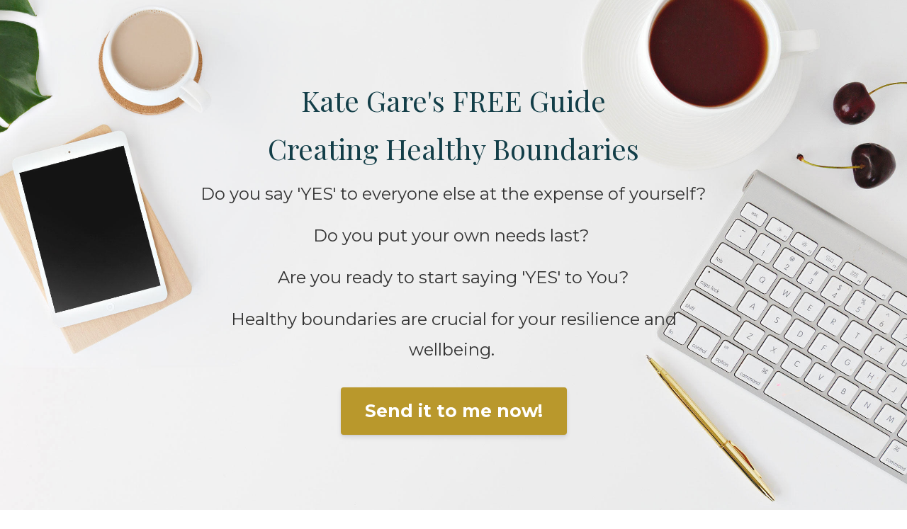

--- FILE ---
content_type: text/html; charset=utf-8
request_url: https://www.kategare.com/healthyboundaries2
body_size: 7893
content:
<!DOCTYPE html>
<html lang="en">
  <head>

    <!-- Title and description ================================================== -->
    
              <meta name="csrf-param" content="authenticity_token">
              <meta name="csrf-token" content="eI8ObFXdSI4XQ5+8jcWewaXTBlmtG9Gwms7+YOj6SxFIqCB67XImREapTbK1QnwFTg5bciKUhKWZxCXqT1W/BA==">
            
    <title>
      
        Creating Healthy Boundaries guide resilience, happiness, success
      
    </title>
    <meta charset="utf-8" />
    <meta content="IE=edge,chrome=1" http-equiv="X-UA-Compatible">
    <meta name="viewport" content="width=device-width, initial-scale=1, maximum-scale=1, user-scalable=no">
    
      <meta name="description" content="A Free Guide to creating healthy boundaries from Kate Gare at everylife" />
    

    <!-- Helpers ================================================== -->
    <meta property="og:type" content="website">
<meta property="og:url" content="https://www.kategare.com/healthyboundaries2">
<meta name="twitter:card" content="summary_large_image">

<meta property="og:title" content="Creating Healthy Boundaries guide resilience, happiness, success">
<meta name="twitter:title" content="Creating Healthy Boundaries guide resilience, happiness, success">


<meta property="og:description" content="A Free Guide to creating healthy boundaries from Kate Gare at everylife">
<meta name="twitter:description" content="A Free Guide to creating healthy boundaries from Kate Gare at everylife">



    <link href="https://kajabi-storefronts-production.kajabi-cdn.com/kajabi-storefronts-production/themes/2829978/settings_images/UfUEQ3AQw207m6SKAPfw_KG-FAVICON-03_1_.png?v=2" rel="shortcut icon" />
    <link rel="canonical" href="https://www.kategare.com/healthyboundaries2" />

    <!-- CSS ================================================== -->
    <link rel="stylesheet" href="https://maxcdn.bootstrapcdn.com/bootstrap/4.0.0-alpha.4/css/bootstrap.min.css" integrity="sha384-2hfp1SzUoho7/TsGGGDaFdsuuDL0LX2hnUp6VkX3CUQ2K4K+xjboZdsXyp4oUHZj" crossorigin="anonymous">
    <link rel="stylesheet" href="https://maxcdn.bootstrapcdn.com/font-awesome/4.5.0/css/font-awesome.min.css">
    
      <link href="//fonts.googleapis.com/css?family=Montserrat:400,700,400italic,700italic|Playfair+Display:400,700,400italic,700italic" rel="stylesheet" type="text/css">
    
    <link rel="stylesheet" media="screen" href="https://kajabi-app-assets.kajabi-cdn.com/assets/core-0d125629e028a5a14579c81397830a1acd5cf5a9f3ec2d0de19efb9b0795fb03.css" />
    <link rel="stylesheet" media="screen" href="https://kajabi-storefronts-production.kajabi-cdn.com/kajabi-storefronts-production/themes/2829978/assets/styles.css?16378509330436952" />
    <link rel="stylesheet" media="screen" href="https://kajabi-storefronts-production.kajabi-cdn.com/kajabi-storefronts-production/themes/2829978/assets/overrides.css?16378509330436952" />

    <!-- Container Width ================================================== -->
    
    

    <!-- Optional Background Image ======================================== -->
    

    <!-- Header hook ====================================================== -->
    <script type="text/javascript">
  var Kajabi = Kajabi || {};
</script>
<script type="text/javascript">
  Kajabi.currentSiteUser = {
    "id" : "-1",
    "type" : "Guest",
    "contactId" : "",
  };
</script>
<script type="text/javascript">
  Kajabi.theme = {
    activeThemeName: "Premier",
    previewThemeId: null,
    editor: false
  };
</script>
<meta name="turbo-prefetch" content="false">
<script>
(function(i,s,o,g,r,a,m){i['GoogleAnalyticsObject']=r;i[r]=i[r]||function(){
(i[r].q=i[r].q||[]).push(arguments)
},i[r].l=1*new Date();a=s.createElement(o),
m=s.getElementsByTagName(o)[0];a.async=1;a.src=g;m.parentNode.insertBefore(a,m)
})(window,document,'script','//www.google-analytics.com/analytics.js','ga');
ga('create', 'UA-196595117-1', 'auto', {});
ga('send', 'pageview');
</script>
<style type="text/css">
  #editor-overlay {
    display: none;
    border-color: #2E91FC;
    position: absolute;
    background-color: rgba(46,145,252,0.05);
    border-style: dashed;
    border-width: 3px;
    border-radius: 3px;
    pointer-events: none;
    cursor: pointer;
    z-index: 10000000000;
  }
  .editor-overlay-button {
    color: white;
    background: #2E91FC;
    border-radius: 2px;
    font-size: 13px;
    margin-inline-start: -24px;
    margin-block-start: -12px;
    padding-block: 3px;
    padding-inline: 10px;
    text-transform:uppercase;
    font-weight:bold;
    letter-spacing:1.5px;

    left: 50%;
    top: 50%;
    position: absolute;
  }
</style>
<script src="https://kajabi-app-assets.kajabi-cdn.com/vite/assets/track_analytics-999259ad.js" crossorigin="anonymous" type="module"></script><link rel="modulepreload" href="https://kajabi-app-assets.kajabi-cdn.com/vite/assets/stimulus-576c66eb.js" as="script" crossorigin="anonymous">
<link rel="modulepreload" href="https://kajabi-app-assets.kajabi-cdn.com/vite/assets/track_product_analytics-9c66ca0a.js" as="script" crossorigin="anonymous">
<link rel="modulepreload" href="https://kajabi-app-assets.kajabi-cdn.com/vite/assets/stimulus-e54d982b.js" as="script" crossorigin="anonymous">
<link rel="modulepreload" href="https://kajabi-app-assets.kajabi-cdn.com/vite/assets/trackProductAnalytics-3d5f89d8.js" as="script" crossorigin="anonymous">      <script type="text/javascript">
        if (typeof (window.rudderanalytics) === "undefined") {
          !function(){"use strict";window.RudderSnippetVersion="3.0.3";var sdkBaseUrl="https://cdn.rudderlabs.com/v3"
          ;var sdkName="rsa.min.js";var asyncScript=true;window.rudderAnalyticsBuildType="legacy",window.rudderanalytics=[]
          ;var e=["setDefaultInstanceKey","load","ready","page","track","identify","alias","group","reset","setAnonymousId","startSession","endSession","consent"]
          ;for(var n=0;n<e.length;n++){var t=e[n];window.rudderanalytics[t]=function(e){return function(){
          window.rudderanalytics.push([e].concat(Array.prototype.slice.call(arguments)))}}(t)}try{
          new Function('return import("")'),window.rudderAnalyticsBuildType="modern"}catch(a){}
          if(window.rudderAnalyticsMount=function(){
          "undefined"==typeof globalThis&&(Object.defineProperty(Object.prototype,"__globalThis_magic__",{get:function get(){
          return this},configurable:true}),__globalThis_magic__.globalThis=__globalThis_magic__,
          delete Object.prototype.__globalThis_magic__);var e=document.createElement("script")
          ;e.src="".concat(sdkBaseUrl,"/").concat(window.rudderAnalyticsBuildType,"/").concat(sdkName),e.async=asyncScript,
          document.head?document.head.appendChild(e):document.body.appendChild(e)
          },"undefined"==typeof Promise||"undefined"==typeof globalThis){var d=document.createElement("script")
          ;d.src="https://polyfill-fastly.io/v3/polyfill.min.js?version=3.111.0&features=Symbol%2CPromise&callback=rudderAnalyticsMount",
          d.async=asyncScript,document.head?document.head.appendChild(d):document.body.appendChild(d)}else{
          window.rudderAnalyticsMount()}window.rudderanalytics.load("2apYBMHHHWpiGqicceKmzPebApa","https://kajabiaarnyhwq.dataplane.rudderstack.com",{})}();
        }
      </script>
      <script type="text/javascript">
        if (typeof (window.rudderanalytics) !== "undefined") {
          rudderanalytics.page({"account_id":"127535","site_id":"143819"});
        }
      </script>
      <script type="text/javascript">
        if (typeof (window.rudderanalytics) !== "undefined") {
          (function () {
            function AnalyticsClickHandler (event) {
              const targetEl = event.target.closest('a') || event.target.closest('button');
              if (targetEl) {
                rudderanalytics.track('Site Link Clicked', Object.assign(
                  {"account_id":"127535","site_id":"143819"},
                  {
                    link_text: targetEl.textContent.trim(),
                    link_href: targetEl.href,
                    tag_name: targetEl.tagName,
                  }
                ));
              }
            };
            document.addEventListener('click', AnalyticsClickHandler);
          })();
        }
      </script>
<script type="text/javascript">
  Kajabi.nextPipelineStepUrl = "https://www.kategare.com/thank-you-d4a0da76-329a-434f-b2a8-a582859bd5ac"
</script>
<meta name='site_locale' content='en'><style type="text/css">
  /* Font Awesome 4 */
  .fa.fa-twitter{
    font-family:sans-serif;
  }
  .fa.fa-twitter::before{
    content:"𝕏";
    font-size:1.2em;
  }

  /* Font Awesome 5 */
  .fab.fa-twitter{
    font-family:sans-serif;
  }
  .fab.fa-twitter::before{
    content:"𝕏";
    font-size:1.2em;
  }
</style>
<link rel="stylesheet" href="https://cdn.jsdelivr.net/npm/@kajabi-ui/styles@1.0.4/dist/kajabi_products/kajabi_products.css" />
<script type="module" src="https://cdn.jsdelivr.net/npm/@pine-ds/core@3.14.0/dist/pine-core/pine-core.esm.js"></script>
<script nomodule src="https://cdn.jsdelivr.net/npm/@pine-ds/core@3.14.0/dist/pine-core/index.esm.js"></script>

  </head>
  <body>
    <div class="container container--main container--full">
      <div class="content-wrap">
        <div class="section-wrap section-wrap--top">
          <div id="section-header" data-section-id="header"><!-- Header Variables -->























<!-- KJB Settings Variables -->





<style>
  .header {
    background: #fff;
  }
  
  .header .logo--text, .header--left .header-menu a {
    line-height: 40px;
  }
  .header .logo--image {
    height: 40px;
  }
  .header .logo img {
    max-height: 40px;
  }
  .announcement {
      background: #2e91fc;
      color: #fff;
    }
  /*============================================================================
    #Header User Menu Styles
  ==============================================================================*/
  .header .user__dropdown {
    background: #fff;
    top: 71px;
  }
  .header--center .user__dropdown {
    top: 50px;
  }
  
  /*============================================================================
    #Header Responsive Styles
  ==============================================================================*/
  @media (max-width: 767px) {
    .header .logo--text {
      line-height: 40px;
    }
    .header .logo--image {
      max-height: 40px;
    }
    .header .logo img {
      max-height: 40px;
    }
    .header .header-ham {
      top: 20px;
    }
  }
</style>




</div>
          <div data-content-for-index data-dynamic-sections="index"><div id="section-1544828866454" data-section-id="1544828866454"><!-- Section Variables -->

















<!-- KJB Settings Variables -->




<style>
  
    .background-image--1544828866454 {
      background-image: url(https://kajabi-storefronts-production.kajabi-cdn.com/kajabi-storefronts-production/static_assets/porterfield/list_builders_3/background.jpg);
    }
  
  .section--1544828866454 {
    /*============================================================================
      #Background Color Override
    ==============================================================================*/
    background: rgba(255, 255, 255, 0.08);
  }
  
</style>



  <div class="hero-background background-image background-image--1544828866454 ">

  <div class="section section--hero section--middle section--light section--medium section--1544828866454 " kjb-settings-id="sections_1544828866454_settings_overlay">
    <div class="container">
      <div class="row">
        
          <div class="col-md-8 btn__spacing btn__spacing--center">
            <h1 kjb-settings-id="sections_1544828866454_settings_title">Kate Gare's FREE Guide</h1>
<div kjb-settings-id="sections_1544828866454_settings_text">
  <h1>Creating Healthy Boundaries</h1>
<p>Do you say 'YES' to everyone else at the expense of yourself?</p>
<p><span style="font-weight: 400;">Do you put your own needs last?&nbsp;</span></p>
<p><span style="font-weight: 400;">Are&nbsp;you ready to start saying 'YES' to You?</span></p>
<p><span style="font-weight: 400;">Healthy boundaries are crucial for your resilience and wellbeing.&nbsp;</span></p>
</div>

  














<style>
  /*============================================================================
    #Individual CTA Style
  ==============================================================================*/
  .btn--solid.btn--1544828866454_0 {
    background: #b9982c !important;
    border-color: #b9982c !important;
    color: #fff !important;
  }
  .btn--solid.btn--1544828866454_0:hover {
    color: #fff !important;
  }
  .btn--outline.btn--1544828866454_0 {
    border-color: #b9982c !important;
    color: #b9982c !important;
  }
  .btn--outline.btn--1544828866454_0:hover {
    color: #b9982c !important;
  }
</style>
<a href="#two-step" class="btn btn-cta btn--auto btn--solid btn--large btn--1544828866454_0" data-offset-number="" data-offset-period="seconds" data-event="" id="" kjb-settings-id="sections_1544828866454_blocks_1544828866454_0_settings_btn_action" target="">Send it to me now!</a>



          </div>
        
      </div>
    </div>
  </div>
</div>


</div><div id="section-1544829435841" data-section-id="1544829435841"><!-- Section Virables -->











<!-- Contitional Section Virables -->


<!-- Kjb Section Variabels -->


<style>
  
  .section--1544829435841 {
    /*============================================================================
      #Background Color Override
    ==============================================================================*/
    background: #ffffff;
  }
  
  .section--link_list.section--dark.section--1544829435841 a, .section--link_list.section--light.section--1544829435841 a, .section--blog_posts.section--dark.section--1544829435841 a, .section--blog_posts.section--light.section--1544829435841 a, .section--feature.section--dark.section--1544829435841 a, .section--feature.section--light.section--1544829435841 a {
    
  }
</style>


<!-- Section Variables -->



<!-- KJB Settings Variables -->


<div class="">
  <div id="" class="section section--text section--middle section--medium section--light section--1544829435841 " kjb-settings-id="sections_1544829435841_settings_background_color">
    <div class="container">
      
  <div class="row heading">

  <div class="col-md-8">
    
      <h2 class="heading__title" kjb-settings-id="sections_1544829435841_settings_heading">Here's what's Inside</h2>
    
    
  </div>
</div>

      <div class="row text-xs-center">
        <div class="col-md-10">
          <div kjb-settings-id="sections_1544829435841_settings_text" style="text-align: center">
            <ul>
<li style="text-align: left;">a checklist to work out how healthy your boundaries currently are</li>
<li style="text-align: left;">a step-by-step worksheet to start creating healthy boundaries today</li>
<li style="text-align: left;">a set of powerful self-supporting statements to help make change easier</li>
<li style="text-align: left;">next step&nbsp;ideas.</li>
</ul>
          </div>
          
            














<style>
  /*============================================================================
    #Individual CTA Style
  ==============================================================================*/
  .btn--solid.btn--1560363982360 {
    background: #b9982c !important;
    border-color: #b9982c !important;
    color: #fff !important;
  }
  .btn--solid.btn--1560363982360:hover {
    color: #fff !important;
  }
  .btn--outline.btn--1560363982360 {
    border-color: #b9982c !important;
    color: #b9982c !important;
  }
  .btn--outline.btn--1560363982360:hover {
    color: #b9982c !important;
  }
</style>
<a href="#two-step" class="btn btn-cta btn--auto btn--solid btn--large btn--1560363982360" data-offset-number="" data-offset-period="seconds" data-event="" id="" kjb-settings-id="sections_1544829435841_blocks_1560363982360_settings_btn_action" target="">GET YOUR FREE 6  PAGE GUIDE HERE</a>

          
        </div>
      </div>
    </div>
  </div>
</div>

</div><div id="section-1544829571429" data-section-id="1544829571429"><!-- Section Virables -->











<!-- Contitional Section Virables -->


<!-- Kjb Section Variabels -->


<style>
  
  .section--1544829571429 {
    /*============================================================================
      #Background Color Override
    ==============================================================================*/
    background: #133e48;
  }
  
  .section--link_list.section--dark.section--1544829571429 a, .section--link_list.section--light.section--1544829571429 a, .section--blog_posts.section--dark.section--1544829571429 a, .section--blog_posts.section--light.section--1544829571429 a, .section--feature.section--dark.section--1544829571429 a, .section--feature.section--light.section--1544829571429 a {
    
  }
</style>


<div class="background-image background-image--1544829571429">
  <div class="section section--testimonial section--middle section--small section--dark section--1544829571429 " kjb-settings-id="sections_1544829571429_settings_background_color">
    <div class="container">
      <div class="testimonials">
        
          <!-- Block Variables -->






<!-- KJB Settings Variables -->





<div class="item testimonial">
  <p class="testimonial__text" kjb-settings-id="sections_1544829571429_blocks_1544829571429_0_settings_text">"Reaching out to Kate for help has been the best decision I’ve ever made and I can’t thank her enough for changing my life. "</p>
  
    <img src="https://kajabi-storefronts-production.kajabi-cdn.com/kajabi-storefronts-production/themes/2829978/settings_images/yeCesEXFTtisQlkhbq0L_file.jpg" class="img-fluid img-circle testimonial__image" kjb-settings-id="sections_1544829571429_blocks_1544829571429_0_settings_image"/>
  
  <h5 class="testimonial__name" kjb-settings-id="sections_1544829571429_blocks_1544829571429_0_settings_name">
    Cindy, 26<br>
    <i class="testimonial__title" kjb-settings-id="sections_1544829571429_blocks_1544829571429_0_settings_title"></i>
  </h5>
</div>

        
      </div>
    </div>
    <div id="paginator">
      <div class="paginator-dots"></div>
    </div>
  </div>
</div>

</div><div id="section-1545066631812" data-section-id="1545066631812"><!-- Section Virables -->











<!-- Contitional Section Virables -->


<!-- Kjb Section Variabels -->


<style>
  
    .background-image--1545066631812 {
      background-image: url(https://kajabi-storefronts-production.kajabi-cdn.com/kajabi-storefronts-production/static_assets/porterfield/list_builders_3/coffee.png);
    }
  
  .section--1545066631812 {
    /*============================================================================
      #Background Color Override
    ==============================================================================*/
    background: rgba(0,0,0,0);
  }
  
    .section--1545066631812, .section--1545066631812 h1, .section--1545066631812 h2, .section--1545066631812 h3, .section--1545066631812 h4, .section--1545066631812 h5 , .section--1545066631812 h6  {
      /*============================================================================
        #Text Color Override
      ==============================================================================*/
      color: #000000;
    }
  
  .section--link_list.section--dark.section--1545066631812 a, .section--link_list.section--light.section--1545066631812 a, .section--blog_posts.section--dark.section--1545066631812 a, .section--blog_posts.section--light.section--1545066631812 a, .section--feature.section--dark.section--1545066631812 a, .section--feature.section--light.section--1545066631812 a {
    
      /*============================================================================
        #Text Color Override
      ==============================================================================*/
      color: #000000;
    
  }
</style>

<!-- Extra Settings Variables -->





<!-- Kjb Settings Variables -->




<div class="background-image background-image--1545066631812  timed-section" data-offset-number="" data-offset-period="seconds" data-event="" kjb-settings-id="sections_1545066631812_settings_section_reveal">
  <div class="section section--custom_content section--middle section--right section--medium section--dark section--1545066631812 " kjb-settings-id="sections_1545066631812_settings_background_color">
    <div class="container">
      
  <div class="row heading heading--empty">

  <div class="col-md-8">
    
    
  </div>
</div>

      <div class="row">
        
          
              <!-- Block Variables -->





<style>
  .block--1545066631812_0 {
    text-align: center;
  }
  
    .block-break--1545066631812_0 {
      display: none;
    }
  
</style>


<!-- Block Variables -->


<!-- KJB Settings Variables -->


<!-- Force Line Break -->
<div class="block-break--1545066631812_0"></div>

<div class="col-md-12 block--1545066631812_0">
  <div kjb-settings-id="sections_1545066631812_blocks_1545066631812_0_settings_text">
    <h2>Worried about your stress levels?</h2>
  </div>
</div>

<!-- Force Line Break -->
<div class="block-break--1545066631812_0"></div>

            
        
          
              <!-- Block Variables -->





<style>
  .block--1545066775571 {
    text-align: left;
  }
  
    .block-break--1545066775571 {
      display: none;
    }
  
</style>


<!-- Block Variables -->


<!-- KJB Settings Variables -->


<!-- Force Line Break -->
<div class="block-break--1545066775571"></div>

<div class="col-md-8 block--1545066775571">
  <div kjb-settings-id="sections_1545066631812_blocks_1545066775571_settings_text">
    <p>Maybe you are secretly worried about burnout too? Whether you are struggling with feeling overwhelmed, imposter syndrome, 'people pleasing', perfectionism, or burdened with responsibility and a loud self-critic it is possible to change things so you flourish instead.&nbsp;</p>
<p>Grab my free 'Creating Healthy Boundaries: A Beginner's Guide' today and start making those changes, one step at a time.&nbsp;</p>
<p>Your life and you are so valuable.&nbsp;</p>
  </div>
</div>

<!-- Force Line Break -->
<div class="block-break--1545066775571"></div>

            
        
      </div>
    </div>
  </div>
</div>

</div><div id="section-1545066898026" data-section-id="1545066898026"><!-- Section Virables -->











<!-- Contitional Section Virables -->


<!-- Kjb Section Variabels -->


<style>
  
    .background-image--1545066898026 {
      background-image: url(https://kajabi-storefronts-production.kajabi-cdn.com/kajabi-storefronts-production/themes/2829978/settings_images/lutkwmftQ7iJ6K86l0d1_Copy_of_9_Blue_Photo_-_MASTER_COPY_8.png);
    }
  
  .section--1545066898026 {
    /*============================================================================
      #Background Color Override
    ==============================================================================*/
    background: rgba(0,0,0,0);
  }
  
    .section--1545066898026, .section--1545066898026 h1, .section--1545066898026 h2, .section--1545066898026 h3, .section--1545066898026 h4, .section--1545066898026 h5 , .section--1545066898026 h6  {
      /*============================================================================
        #Text Color Override
      ==============================================================================*/
      color: #000000;
    }
  
  .section--link_list.section--dark.section--1545066898026 a, .section--link_list.section--light.section--1545066898026 a, .section--blog_posts.section--dark.section--1545066898026 a, .section--blog_posts.section--light.section--1545066898026 a, .section--feature.section--dark.section--1545066898026 a, .section--feature.section--light.section--1545066898026 a {
    
      /*============================================================================
        #Text Color Override
      ==============================================================================*/
      color: #000000;
    
  }
</style>

<!-- Extra Settings Variables -->





<!-- Kjb Settings Variables -->




<div class="background-image background-image--1545066898026  timed-section" data-offset-number="" data-offset-period="seconds" data-event="" kjb-settings-id="sections_1545066898026_settings_section_reveal">
  <div class="section section--custom_content section--middle section--left section--medium section--dark section--1545066898026 " kjb-settings-id="sections_1545066898026_settings_background_color">
    <div class="container">
      
  <div class="row heading heading--empty">

  <div class="col-md-8">
    
    
  </div>
</div>

      <div class="row">
        
          
              <!-- Block Variables -->





<style>
  .block--1545066898026_0 {
    text-align: center;
  }
  
    .block-break--1545066898026_0 {
      display: none;
    }
  
</style>


<!-- Block Variables -->


<!-- KJB Settings Variables -->


<!-- Force Line Break -->
<div class="block-break--1545066898026_0"></div>

<div class="col-md-12 block--1545066898026_0">
  <div kjb-settings-id="sections_1545066898026_blocks_1545066898026_0_settings_text">
    <h2>A Note from Kate Gare...</h2>
  </div>
</div>

<!-- Force Line Break -->
<div class="block-break--1545066898026_0"></div>

            
        
          
              <!-- Block Variables -->





<style>
  .block--1545066898026_1 {
    text-align: left;
  }
  
    .block-break--1545066898026_1 {
      display: none;
    }
  
</style>


<!-- Block Variables -->


<!-- KJB Settings Variables -->


<!-- Force Line Break -->
<div class="block-break--1545066898026_1"></div>

<div class="col-md-8 block--1545066898026_1">
  <div kjb-settings-id="sections_1545066898026_blocks_1545066898026_1_settings_text">
    <p>&ldquo;My boundaries used to be so unhealthy, I was a perfectionist people pleaser and my own biggest critic. So much so it led to burnout, fatigue, and chronic pain for seven years.</p>
<p>That's why for the past 15 years, since I bounced back, I have been supporting amazing women just like you to transform their lives. To get rid of the stuff they don't need such as being overwhelmed, not feeling good enough,&nbsp;low energy, and imposter syndrome and to develop&nbsp;more of what helps them flourish.</p>
<p>I feel so honoured to have supported a thousand women to build their resilience, happiness, health, and self-love. And I believe passionately that everyone has the right to thrive and to feel powerful&nbsp;in their lives.</p>
<p>It can be scary taking that first step, but it's so worth it.</p>
<p>Do you feel ready for change? If so,&nbsp;why not book a FREE 30 minute call with me and we can discover if I'm the best person to support you to live a life you love? You can book directly&nbsp;<a href="https://BOOKNOW-KateGare.as.me/DiscoveryCall">here&nbsp;</a>, email&nbsp;<a href="/cdn-cgi/l/email-protection#503b3124351035263522293c3936357e333f3d"><span class="__cf_email__" data-cfemail="9ff4feebfadff4feebfaf8feedfab1fcf0f2">[email&#160;protected]</span></a>&nbsp;or call+44(0)7964 844 375.</p>
<p>Hope to speak soon, Kate xx&nbsp;</p>
  </div>
</div>

<!-- Force Line Break -->
<div class="block-break--1545066898026_1"></div>

            
        
          
              <!-- Block Variables -->





<style>
  .block--1545067010071 {
    text-align: center;
  }
  
    .block-break--1545067010071 {
      display: none;
    }
  
</style>


<!-- Block Variables -->


<!-- KJB Settings Variables -->



<!-- Force Line Break -->
<div class="block-break--1545067010071"></div>
<div class="col-md-5 block--1545067010071">
  
  <div kjb-settings-id="sections_1545066898026_blocks_1545067010071_settings_cta">
    














<style>
  /*============================================================================
    #Individual CTA Style
  ==============================================================================*/
  .btn--solid.btn--1545067010071 {
    background: #b9982c !important;
    border-color: #b9982c !important;
    color: #fff !important;
  }
  .btn--solid.btn--1545067010071:hover {
    color: #fff !important;
  }
  .btn--outline.btn--1545067010071 {
    border-color: #b9982c !important;
    color: #b9982c !important;
  }
  .btn--outline.btn--1545067010071:hover {
    color: #b9982c !important;
  }
</style>
<a href="#two-step" class="btn btn-cta btn--block btn--solid btn--large btn--1545067010071" data-offset-number="" data-offset-period="seconds" data-event="" id="" kjb-settings-id="sections_1545066898026_blocks_1545067010071_settings_btn_action" target="">Yes! I Want The Healthy Boundaries Guide!</a>

  </div>
</div>
<!-- Force Line Break -->
<div class="block-break--1545067010071"></div>

            
        
      </div>
    </div>
  </div>
</div>

</div><div id="section-1545267169047" data-section-id="1545267169047"><!-- Section Virables -->











<!-- Contitional Section Virables -->


<!-- Kjb Section Variabels -->


<style>
  
    .background-image--1545267169047 {
      background-image: url(https://kajabi-storefronts-production.kajabi-cdn.com/kajabi-storefronts-production/themes/2829978/assets/custom.jpg?16378509330436952);
    }
  
  .section--1545267169047 {
    /*============================================================================
      #Background Color Override
    ==============================================================================*/
    background: rgba(0,0,0,.5);
  }
  
  .section--link_list.section--dark.section--1545267169047 a, .section--link_list.section--light.section--1545267169047 a, .section--blog_posts.section--dark.section--1545267169047 a, .section--blog_posts.section--light.section--1545267169047 a, .section--feature.section--dark.section--1545267169047 a, .section--feature.section--light.section--1545267169047 a {
    
  }
</style>

<!-- Extra Settings Variables -->





<!-- Kjb Settings Variables -->




<div class="background-image background-image--1545267169047  timed-section" data-offset-number="" data-offset-period="seconds" data-event="" kjb-settings-id="sections_1545267169047_settings_section_reveal">
  <div class="section section--custom_content section--middle section--center section--large section--dark section--1545267169047 " kjb-settings-id="sections_1545267169047_settings_background_color">
    <div class="container">
      
  <div class="row heading heading--empty">

  <div class="col-md-8">
    
    
  </div>
</div>

      <div class="row">
        
          
              <!-- Block Variables -->





<style>
  .block--1545267176012 {
    text-align: center;
  }
  
    .block-break--1545267176012 {
      display: none;
    }
  
</style>


<!-- Block Variables -->


<!-- KJB Settings Variables -->


<!-- Force Line Break -->
<div class="block-break--1545267176012"></div>

<div class="col-md-6 block--1545267176012">
  <div kjb-settings-id="sections_1545267169047_blocks_1545267176012_settings_code" class="fluid-video">
    <style>/*============================================================================  #Breakpoints==============================================================================*//*============================================================================  #Colors==============================================================================*/.testimonial__text {  font-weight: bold; }.section--1544829435841 .heading {margin-bottom: 0px;}.section--1544829435841 .heading__title {  font-size: 30px;  font-weight: 600;  margin-bottom: 0;  color: #000;font-style: italic; }.section--1544829435841 .heading__subtitle {  font-size: 50px;  font-weight: bold;  color: #f04e5b;  margin: 0; }.section--1544829435841 h3 {  display: inline-block;  background: #f04e5b;  color: #fff;  width: 40px;  height: 40px;  border-radius: 50%;  line-height: 1; }.section--1544829435841 h2 {  color: #f04e5b; }@media (max-width: 767px) {  .section--1544829435841 .heading__title {    font-size: 16px; }  .section--1544829435841 .heading__subtitle {    font-size: 24px; } }#section-1545267169047 {display: none;</style>
  </div>
</div>

<!-- Force Line Break -->
<div class="block-break--1545267176012"></div>

            
        
      </div>
    </div>
  </div>
</div>

</div></div>
          <div id="section-footer" data-section-id="footer">



<style>
  .footer {
    background: #133e48;
  }
  
</style>


  
  
    <style>
      .container--main {
        background: #ffffff;
      }
    </style>
  
  <footer class="footer footer--dark footer--left" kjb-settings-id="sections_footer_settings_background_color">
    <div class="container">
      <div class="footer__text-container">
        
        
          <span kjb-settings-id="sections_footer_settings_copyright" class="footer__copyright">&copy; 2026 Kate Gare</span>
        
        
        
          <div kjb-settings-id="sections_footer_settings_menu" class="footer__menu">
            
              <a class="footer__menu-item" href="https://www.kategare.com/privacy-policy">Privacy Policy</a>
            
          </div>
        
      </div>
      <!-- Section Variables -->
























<!-- KJB Settings Variables -->

















<style>
  .footer .social-icons__icon,
  .footer .social-icons__icon:hover {
    color: #ffffff;
  }
  .footer .social-icons--round .social-icons__icon ,
  .footer .social-icons--square .social-icons__icon {
    background-color: #b9982c;
  }
</style>


  <div class="social-icons social-icons--none social-icons--left">
    <div class="social-icons__row">
      
        <a class="social-icons__icon fa fa-facebook" href="https://www.facebook.com/everylife.LivePowerfully" target="" kjb-settings-id="sections_footer_settings_social_icon_link_facebook"></a>
      
      
      
        <a class="social-icons__icon fa fa-instagram" href="https://www.instagram.com/katelivingpowerfully/?hl=en" target="" kjb-settings-id="sections_footer_settings_social_icon_link_instagram"></a>
      
      
      
      
      
      
      
      
        <a class="social-icons__icon fa fa-linkedin" href="https://www.linkedin.com/in/kategare/" target="" kjb-settings-id="sections_footer_settings_social_icon_link_linkedin"></a>
      
      
      
      
      
      
      
    </div>
  </div>


    </div>
  </footer>


</div>
        </div>
      </div>
    </div>
    <div id="section-pop_exit" data-section-id="pop_exit">

  



  


</div>
    <div id="section-pop_two_step" data-section-id="pop_two_step">






  


<style>
  #two-step {
    display: none;
    /*============================================================================
      #Background Color Override
    ==============================================================================*/
    
      /*============================================================================
        #Text Color Override
      ==============================================================================*/
      color: ;
    
  }
</style>

<div id="two-step" class="pop pop--light">
  <div class="pop__content">
    <div class="pop__inner">
      <div class="pop__body" style="background: #fff;">
        <a class="pop__close">
          Close
        </a>
        
          <img src="https://kajabi-storefronts-production.kajabi-cdn.com/kajabi-storefronts-production/themes/2829978/assets/two_step.jpg?16378509330436952" class="img-fluid" kjb-settings-id="sections_pop_two_step_settings_image"/>
        
        <div class="pop__body--inner">
          
          
  <form data-parsley-validate="true" data-kjb-disable-on-submit="true" action="https://www.kategare.com/forms/521036/form_submissions" accept-charset="UTF-8" method="post"><input name="utf8" type="hidden" value="&#x2713;" autocomplete="off" /><input type="hidden" name="authenticity_token" value="eI8ObFXdSI4XQ5+8jcWewaXTBlmtG9Gwms7+YOj6SxFIqCB67XImREapTbK1QnwFTg5bciKUhKWZxCXqT1W/BA==" autocomplete="off" /><input type="text" name="website_url" autofill="off" placeholder="Skip this field" style="display: none;" /><input type="hidden" name="kjb_fk_checksum" autofill="off" value="c5d223f9cb67cbb3aa40a388200e43e8" /><input type="hidden" name="form_submission[landing_page_id]" value="1535811" autofill="off" />
    
    
    
    
    
    
    
    

    <style>
      /*============================================================================
        #Individual CTA Style
      ==============================================================================*/
      .btn--sections_pop_two_step_settings_btn_text.btn--solid {
        background: #b9982c;
        border-color: #b9982c;
        color: #fff;
      }
      .btn--sections_pop_two_step_settings_btn_text.btn--outline {
        border-color: #b9982c;
        color: #b9982c;
      }
    </style>
    <div class="pop__form" kjb-settings-id="sections_pop_two_step_settings_form">
      <input type="hidden" name="thank_you_url" value="#next-pipeline-step">
      <div class="row optin optin--stacked">
        
          <div class="col-md-12">
            <div class="text-field form-group"><input type="text" name="form_submission[name]" id="form_submission_name" value="" required="required" class="form-control" placeholder="Name" /></div>
          </div>
        
          <div class="col-md-12">
            <div class="email-field form-group"><input required="required" class="form-control" placeholder="Email" type="email" name="form_submission[email]" id="form_submission_email" /></div>
          </div>
        
        <div class="col-md-12">
          <button class="btn btn--sections_pop_two_step_settings_btn_text btn--auto btn--solid btn-form" id="form-button" type="submit" kjb-settings-id="sections_pop_two_step_settings_btn_text">Submit</button>
        </div>
      </div>
    </div>
  </form>


        </div>
      </div>
    </div>
  </div>
</div>

</div>

    <!-- Javascripts ================================================== -->
    <script data-cfasync="false" src="/cdn-cgi/scripts/5c5dd728/cloudflare-static/email-decode.min.js"></script><script src="https://kajabi-app-assets.kajabi-cdn.com/assets/core-138bf53a645eb18eb9315f716f4cda794ffcfe0d65f16ae1ff7b927f8b23e24f.js"></script>
    <script charset='ISO-8859-1' src='https://fast.wistia.com/assets/external/E-v1.js'></script>
    <script charset='ISO-8859-1' src='https://fast.wistia.com/labs/crop-fill/plugin.js'></script>
    <script src="https://cdnjs.cloudflare.com/ajax/libs/ouibounce/0.0.12/ouibounce.min.js"></script>
    <script src="https://cdnjs.cloudflare.com/ajax/libs/slick-carousel/1.6.0/slick.min.js"></script>
    <script src="https://kajabi-storefronts-production.kajabi-cdn.com/kajabi-storefronts-production/themes/2829978/assets/scripts.js?16378509330436952"></script>
    <script src="https://cdnjs.cloudflare.com/ajax/libs/tether/1.3.8/js/tether.min.js"></script><!-- Tether for Bootstrap -->
    <script src="https://maxcdn.bootstrapcdn.com/bootstrap/4.0.0-alpha.4/js/bootstrap.min.js" integrity="sha384-VjEeINv9OSwtWFLAtmc4JCtEJXXBub00gtSnszmspDLCtC0I4z4nqz7rEFbIZLLU" crossorigin="anonymous"></script>
  </body>
</html>

--- FILE ---
content_type: text/plain
request_url: https://www.google-analytics.com/j/collect?v=1&_v=j102&a=886968683&t=pageview&_s=1&dl=https%3A%2F%2Fwww.kategare.com%2Fhealthyboundaries2&ul=en-us%40posix&dt=Creating%20Healthy%20Boundaries%20guide%20resilience%2C%20happiness%2C%20success&sr=1280x720&vp=1280x720&_u=IEBAAEABAAAAACAAI~&jid=861549851&gjid=1379659947&cid=268419706.1769051636&tid=UA-196595117-1&_gid=250725940.1769051636&_r=1&_slc=1&z=2088602584
body_size: -450
content:
2,cG-JSX8B2SJYZ